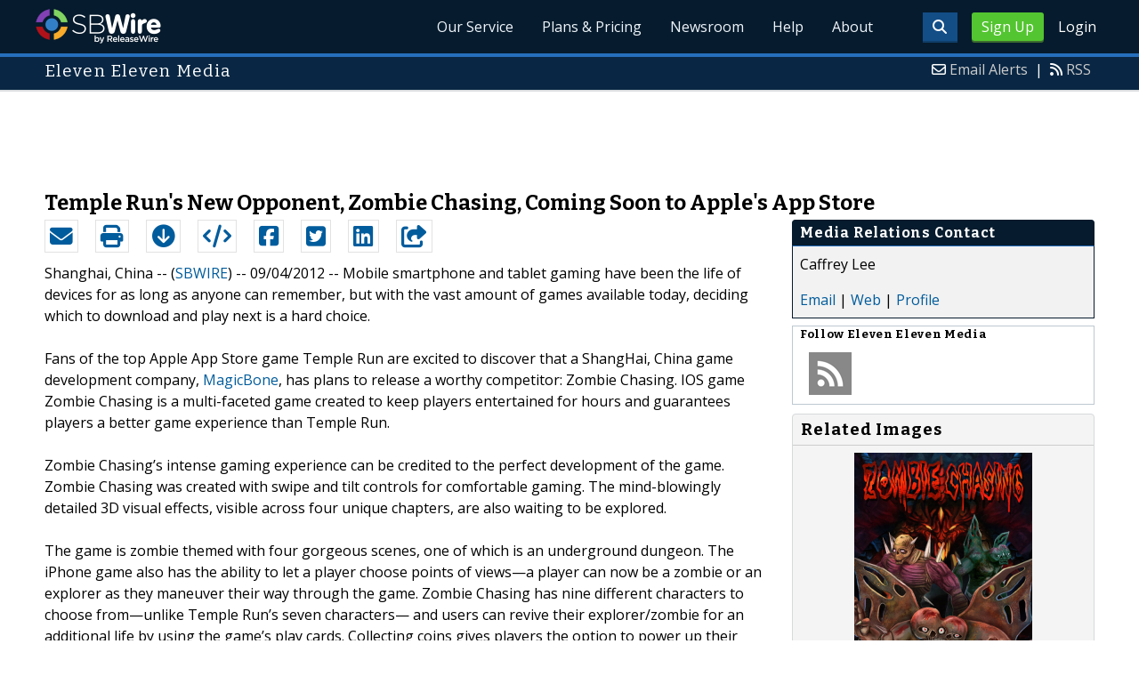

--- FILE ---
content_type: text/html; charset=utf-8
request_url: https://www.google.com/recaptcha/api2/aframe
body_size: 270
content:
<!DOCTYPE HTML><html><head><meta http-equiv="content-type" content="text/html; charset=UTF-8"></head><body><script nonce="FGaxqIVDLM9n8wNCAl8KjQ">/** Anti-fraud and anti-abuse applications only. See google.com/recaptcha */ try{var clients={'sodar':'https://pagead2.googlesyndication.com/pagead/sodar?'};window.addEventListener("message",function(a){try{if(a.source===window.parent){var b=JSON.parse(a.data);var c=clients[b['id']];if(c){var d=document.createElement('img');d.src=c+b['params']+'&rc='+(localStorage.getItem("rc::a")?sessionStorage.getItem("rc::b"):"");window.document.body.appendChild(d);sessionStorage.setItem("rc::e",parseInt(sessionStorage.getItem("rc::e")||0)+1);localStorage.setItem("rc::h",'1769905709863');}}}catch(b){}});window.parent.postMessage("_grecaptcha_ready", "*");}catch(b){}</script></body></html>